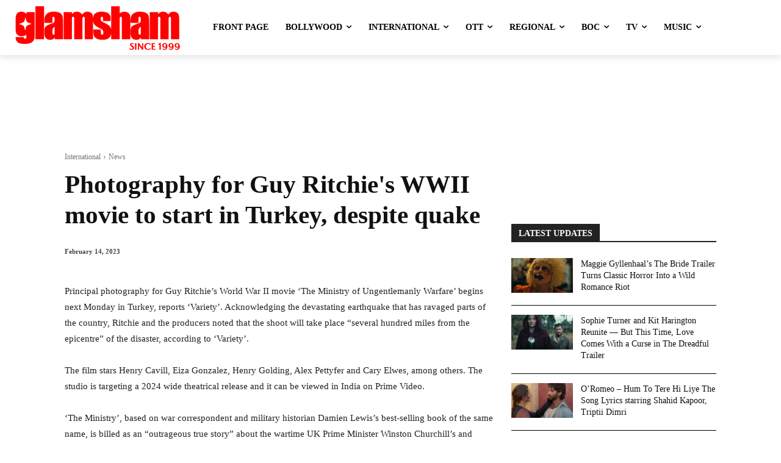

--- FILE ---
content_type: text/html; charset=utf-8
request_url: https://www.google.com/recaptcha/api2/aframe
body_size: 268
content:
<!DOCTYPE HTML><html><head><meta http-equiv="content-type" content="text/html; charset=UTF-8"></head><body><script nonce="ng9kWb-hAH6N8_jBGo90Gg">/** Anti-fraud and anti-abuse applications only. See google.com/recaptcha */ try{var clients={'sodar':'https://pagead2.googlesyndication.com/pagead/sodar?'};window.addEventListener("message",function(a){try{if(a.source===window.parent){var b=JSON.parse(a.data);var c=clients[b['id']];if(c){var d=document.createElement('img');d.src=c+b['params']+'&rc='+(localStorage.getItem("rc::a")?sessionStorage.getItem("rc::b"):"");window.document.body.appendChild(d);sessionStorage.setItem("rc::e",parseInt(sessionStorage.getItem("rc::e")||0)+1);localStorage.setItem("rc::h",'1768571972258');}}}catch(b){}});window.parent.postMessage("_grecaptcha_ready", "*");}catch(b){}</script></body></html>